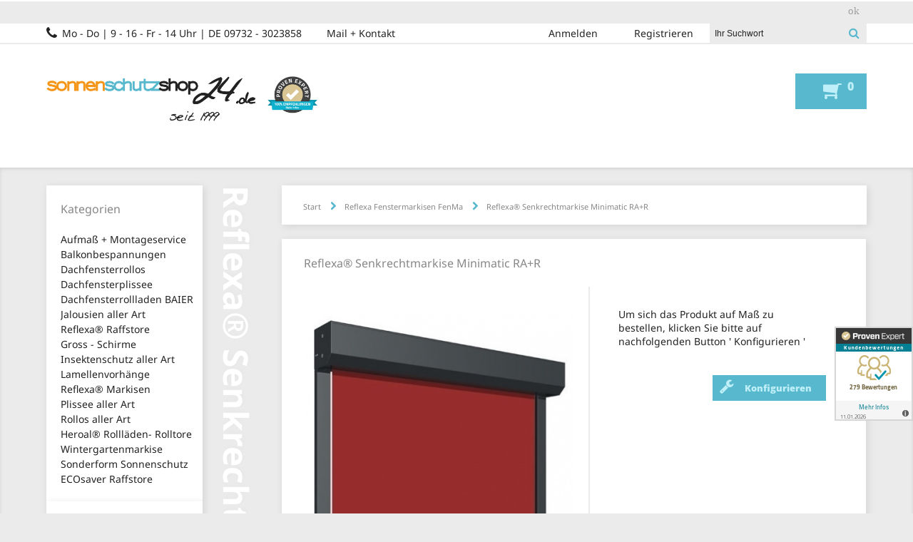

--- FILE ---
content_type: text/html; charset=UTF-8
request_url: https://sonnenschutzshop24.de/269-reflexa-senkrechtmarkise-minimatic-ra.html
body_size: 7150
content:

<!DOCTYPE HTML>
<!--[if lt IE 7]> <html class="no-js lt-ie9 lt-ie8 lt-ie7 " lang="de"><![endif]-->
<!--[if IE 7]><html class="no-js lt-ie9 lt-ie8 ie7" lang="de"><![endif]-->
<!--[if IE 8]><html class="no-js lt-ie9 ie8" lang="de"><![endif]-->
<!--[if gt IE 8]> <html class="no-js ie9" lang="de"><![endif]-->
<html lang="de">
	<head>
		<meta charset="utf-8" />
		<title>Reflexa® Senkrechtmarkise Minimatic RA+R - Sonnenschutzshop24</title>
		<meta name="description" content="Senkrechtmarkisen Typ Minimatic R / RA auf Maß bestellen. Serienmäßig mit Motorantrieb. Kurbelantrieb möglich. Bis 4 m Breite x 3 m Höhe. NICHT MEHR LIEFERBAR" />
		<meta name="keywords" content="" />
		<meta name="viewport" content="width=device-width, minimum-scale=0.25, maximum-scale=3, initial-scale=1.0" />
        <meta http-equiv="X-UA-Compatible" content="IE=edge" />
		<meta name="apple-mobile-web-app-capable" content="yes" />
		<meta name="robots" content="index,follow" />		
		<meta name="generator" content="Revision by EAGLEMEDIA.de" />
		<meta name="Sonnenschutzshop24.de" content="author" />
		<meta name="Sonnenschutzshop24.de" content="publisher" />
		<meta name="Sonnenschutzshop24.de" content="copyright" />
		<meta name="google-site-verification" content="IDAap6ns48LTuf9FEbxfEI4SLlbh_Ye5DSDuyanZIgE" />
			
		<link rel="icon" type="image/vnd.microsoft.icon" href="https://sonnenschutzshop24.de/images/icon/favicon.ico" />
		<link rel="shortcut icon" type="image/x-icon" href="https://sonnenschutzshop24.de/images/icon/favicon.ico" />		
		<link rel="apple-touch-icon" href="https://sonnenschutzshop24.de/images/icon/apple-touch-icon.png" />		
		<link rel="stylesheet" href="https://sonnenschutzshop24.de/css/global.css?c=3" type="text/css" media="all" />
		<link rel="stylesheet" href="https://sonnenschutzshop24.de/css/style.css" type="text/css" media="all" />
		<link rel="stylesheet" href="https://sonnenschutzshop24.de/css/plugin/flexslider/flexslider.css" type="text/css" media="all" />
		<link rel="stylesheet" href="https://sonnenschutzshop24.de/css/plugin/thickbox/thickbox.css" type="text/css" media="all" />
		<link rel="stylesheet" href="https://sonnenschutzshop24.de/starrater/css/rating.css" type="text/css" media="all" />
		<style>
		 		
			#page #center_column { width: 81% }			
		</style>	
	
		<script src="https://sonnenschutzshop24.de/js/jquery/core/jquery-3.5.1.min.js"></script>
		<script src="https://sonnenschutzshop24.de/js/jquery/plugin/jquery.cookie.min.js"></script>
		<script src="https://sonnenschutzshop24.de/js/global.js?c=5"></script>
		<script src="https://sonnenschutzshop24.de/js/jquery/plugin/jquery.flexslider-min.js"></script>				
		<script src="https://sonnenschutzshop24.de/starrater/js/behavior.js"></script>
		<script src="https://sonnenschutzshop24.de/starrater/js/rating.js"></script>		
		<!--<script src="https://www.google.com/recaptcha/api.js"></script>-->	
		<script>			
			var link_base = "https://sonnenschutzshop24.de/";
			var is_logged = 0;				
		</script>				
		<!--
			   ;;;;;;;;;;;;;                               ;;;;;;;;;;;;           
				;;;;;;;;;;;;;;;.                     ,;;;;;;;;;;;;;;;            
				 ;;;;;;;;;;;;;;;;;                 ;;;;;;;;;;;;;;;;;             
				  ;;;;;;;;;;;;;;;;;            .;;;;;;;;;;;;;;;;;               
							:;;;;;;;;         ;;;;;;;;:                         
								 ;;;;;      ,;;;;:                              
									;;;.   ;;;;                                 
									  ;;  ,;;                                   
									   ;; ;;                                    
										;;;                                     
										;;;    	
									 
		@revision  EAGLEMEDIA.de, 2018-03-29
		@modification  EAGLEMEDIA.de
		-->
	</head>

	<body id="product" class="farbe0">

<div id="page">

	<div class="cookie relative">
		<div class="container relative">
			<iframe name="cookie" src="https://sonnenschutzshop24.de/_html/cookie-law.htm" scrolling="no"></iframe>
			<p class="absolute"></p>
		</div>
	</div>

<div class="header">
<!-- -->
	<div class="header_first">
		   <div class="container">
		  <div>	    

			 <ul class="farbe relative" data-ul-id="id4">
				<li> 
			 
		     
				 
				  <form name="suche" action="https://sonnenschutzshop24.de/kategorie.php" method="post">
				  <div class="query_box">
					 <div>
						<div>
						   <div>
							  <input type="text" name="suche" value="Ihr Suchwort" onClick="this.form.suche.value=''" />
							  <input type="submit" id="query" name="query" />
						   </div>
						</div>
					 </div>
				  </div>
				  </form>
				  			 
				</li>
			 </ul>	
			 <ul class="farbe" data-ul-id="id5">
				<li>				   
				   <a class="navganzoben register" href="https://sonnenschutzshop24.de/kundenkonto-anlegen">Registrieren</a>
				</li>
			 </ul>
			 <ul class="farbe" data-ul-id="id5">
				<li>				   
										
					<a href="https://sonnenschutzshop24.de/anmelden" class="navganzoben logout">Anmelden</a>
								    
				</li>
			 </ul>
			 <ul class="farbe relative" data-ul-id="id6">
				<li class="phone">
				   <span class="navganzoben">					  		  
					   Mo - Do | 9 - 16 - Fr - 14 Uhr | DE 09732 - 3023858 
				   </span>		   
				</li>
			 </ul>      
			 <ul class="farbe" data-ul-id="id6">
				<li>				  
				   <a class="navganzoben contact" href="https://sonnenschutzshop24.de/support">Mail + Kontakt</a>				   
				</li>
			</ul>			
		  </div>
	   </div>
	
	   <div class="container">
		  <div>
	
		  </div>
	   </div>
	</div>
	
	<div class="header_second">
	   <div class="container">
		  <div class="logo">
			 <a href="https://sonnenschutzshop24.de/" onFocus="blur();"><img src=https://sonnenschutzshop24.de/images/logo.png alt="Sonnenschutzshop24"></a>
		  </div> 			 
		  <div class="relative">
			 <!--a href="index.php">Home</a-->		  
						
			 <a href="https://sonnenschutzshop24.de/mein-warenkorb" class="button_cart farbe2 relative" title="Warenkorb öffnen"> 
                    
    <span class="cart_products absolute"><b>0</b></span> 
    <span class="cart_total absolute" style="display:none"><b>0</b></span>
			     	 
			 
			 </a> 
		  </div>
	   </div>
	</div>
<!-- --> 
</div><!-- /.header -->
  
<div class="columns">
<!-- -->

	<div class="container">	

	

  
		<div id="left_column" class="farbe5">
		<!-- -->		   
			   <div class="box">

				  <h3 class="relative">Kategorien<i class="opener" onClick="mobileContent('#left_column .mobile_content');"></i></h3>			
				  <!--navigation-->
				  <div class="mobile_content">
		
					<div class="class_1">
						<a href="https://sonnenschutzshop24.de/369-aufmass-und-montageservice" class="navlinks">Aufmaß + Montageservice</a>
					</div>
		
					<div class="class_1">
						<a href="https://sonnenschutzshop24.de/209-balkonbespannungen" class="navlinks">Balkonbespannungen</a>
					</div>
		
					<div class="class_1">
						<a href="https://sonnenschutzshop24.de/210-dachfensterrollos" class="navlinks">Dachfensterrollos</a>
					</div>
		
					<div class="class_1">
						<a href="https://sonnenschutzshop24.de/465-dachfensterplissee" class="navlinks">Dachfensterplissee</a>
					</div>
		
					<div class="class_1">
						<a href="https://sonnenschutzshop24.de/477-dachfensterrollladen-baier" class="navlinks">Dachfensterrollladen BAIER</a>
					</div>
		
					<div class="class_1">
						<a href="https://sonnenschutzshop24.de/214-jalousien-aller-art" class="navlinks">Jalousien aller Art</a>
					</div>
		
					<div class="class_1">
						<a href="https://sonnenschutzshop24.de/455-reflexa-raffstore" class="navlinks">Reflexa® Raffstore</a>
					</div>
		
					<div class="class_1">
						<a href="https://sonnenschutzshop24.de/220-gross-schirme" class="navlinks">Gross - Schirme</a>
					</div>
		
					<div class="class_1">
						<a href="https://sonnenschutzshop24.de/221-insektenschutz-aller-art" class="navlinks">Insektenschutz aller Art</a>
					</div>
		
					<div class="class_1">
						<a href="https://sonnenschutzshop24.de/222-lamellenvorhaenge" class="navlinks">Lamellenvorhänge</a>
					</div>
		
					<div class="class_1">
						<a href="https://sonnenschutzshop24.de/225-reflexa-markisen" class="navlinks">Reflexa® Markisen</a>
					</div>
		
					<div class="class_1">
						<a href="https://sonnenschutzshop24.de/227-plissee-aller-art" class="navlinks">Plissee aller Art</a>
					</div>
		
					<div class="class_1">
						<a href="https://sonnenschutzshop24.de/231-rollos-aller-art" class="navlinks">Rollos aller Art</a>
					</div>
		
					<div class="class_1">
						<a href="https://sonnenschutzshop24.de/235-heroal-rolllaeden-rolltore" class="navlinks">Heroal® Rollläden- Rolltore</a>
					</div>
		
					<div class="class_1">
						<a href="https://sonnenschutzshop24.de/239-wintergartenmarkise" class="navlinks">Wintergartenmarkise</a>
					</div>
		
					<div class="class_1">
						<a href="https://sonnenschutzshop24.de/422-sonderform-sonnenschutz" class="navlinks">Sonderform Sonnenschutz</a>
					</div>
		
					<div class="class_1">
						<a href="https://sonnenschutzshop24.de/508-ecosaver-raffstore" class="navlinks">ECOsaver Raffstore</a>
					</div>
		
				</div>
			</div>
			<div class="box">
		
					<div class="class_1">
						<a href="https://sonnenschutzshop24.de/kundenkonto-anlegen" class="navlinks">Registrieren</a>
					</div>
		
					<div class="class_1">
						<a href="https://sonnenschutzshop24.de/mein-warenkorb" class="navlinks">Warenkorb</a>
					</div>
		
					<div class="class_1">
						<a href="https://sonnenschutzshop24.de/support" class="navlinks">Kontakt</a>
					</div>
		
					<div class="class_1">
						<a href="https://sonnenschutzshop24.de/temp/11-shop-anleitung" class="navlinks">Anleitung zum Shop</a>
					</div>
		
					<div class="class_1">
						<a href="https://sonnenschutzshop24.de/temp/8-philosophie" class="navlinks">Philosophie</a>
					</div>
				 
			</div><!-- /,box -->		
	<!-- -->
	</div><!-- /#left_column -->	
	
	<div id="center_column" class="relative">
	<!-- -->
    <div id="breadcrumb" itemscope="" itemtype="http://schema.org/BreadcrumbList">
	    <ul class="box farbe7">
			<!-- Home -->
			<li class="relative" itemprop="itemListElement" itemscope="" itemtype="http://schema.org/ListItem">
			    <a href="https://sonnenschutzshop24.de/" itemprop="item" title=" Zur Startseite "><span itemprop="name">Start</span></a>
				<meta itemprop="position" content="1">
			</li>			

			<!-- Stufe 2 -->
			<li class="arrow relative" itemprop="itemListElement" itemscope="" itemtype="http://schema.org/ListItem">
			    <a href="https://sonnenschutzshop24.de/432-reflexa-fenstermarkisen-fenma" itemprop="item" title=" Reflexa Fenstermarkisen FenMa "><span itemprop="name">Reflexa Fenstermarkisen FenMa</span></a>
				<meta itemprop="position" content="3">
			</li>
			<!-- Produkt -->
			<li class="arrow relative" itemprop="itemListElement" itemscope="" itemtype="http://schema.org/ListItem">
			    <a href="#" itemprop="item" title=" Reflexa® Senkrechtmarkise Minimatic RA+R "><span itemprop="name">Reflexa® Senkrechtmarkise Minimatic RA+R</span></a>
				<meta itemprop="position" content="6">
			</li>
	    </ul>
	</div>

<script>
<!-- -->
function FensterOeffnen () {

	// alert(Adresse);
	Fenster1 = window.open("popup_delivery.php", "", "width=300,height=400,left=100,top=200");
	Fenster1.focus();
}

function nix()
{}
<!--/ -->
</script>

<h1>Reflexa® Senkrechtmarkise ...</h1>
<div><!-- product -->

	<form name="artikel" action="produkt_konfiguration.php" method="post">

		<table class="farbe4 box" style="border:solid 1px #fff;">
			<tr>
				<td colspan="2" class="farbe7" valign="center">
					<p class="h3">Reflexa® Senkrechtmarkise Minimatic RA+R</p>
				</td>
			</tr>
			<tr>
				<td valign="top">
					<table>
						<tr>
							<td align="left" valign="top" class="image_block">

							<center>
								<p>
									<br /><br />
									<img src="produktbilder/mittel/269_1_senkrechtmarkise_reflexa.jpg" width="300" alt="Reflexa® Senkrechtmarkise Minimatic RA+R" title="Reflexa® Senkrechtmarkise Minimatic RA+R" style="border:none;">
									<br />
            
									<br />
								</p>
								<p class="buttons_block relative pics">
									<a rel="nofollow" class="thickbox" href="https://sonnenschutzshop24.de/popup_pics.php?id=269&KeepThis=true&TB_iframe=true&height=650&width=600&modal=true"><b>Weitere Abb.</b></a>
									<br />

								</p>
							</center>
						</td>
						<td valign="top" style="padding:10px; width:50%">
							<table>

						<tr>
							<td valign="top" align="left" colspan="2">
								<table>
									<tr>
										<td>

											<p>
												<br />
												Um sich das Produkt auf Maß zu bestellen, klicken Sie bitte auf nachfolgenden Button ' Konfigurieren '
												<br />
												<input type="hidden" name="variante_id275" size=2 value="1">&nbsp;&nbsp;&nbsp;<input type=hidden name=abschicken value=1>
												<br />
											</p>
   
										</td>
									</tr>
								</table>
							</td>
						</tr>
						<tr>
							<td align=right valign=bottom width=100%>&nbsp;&nbsp;&nbsp;</td>
							<td width=1 align=right>&nbsp;
		<p class="buttons_block relative config">
			<input type="hidden" name="varianten_id" value="275">
			<input type="hidden" name="abschicken" value="1">
			<!--
			<input type="image" src="https://sonnenschutzshop24.de/images/button_konfigurieren.jpg" style="cursor:pointer;" onclick="this.form.artikel.submit();">
			-->
			
			<a rel="nofollow" href="https://sonnenschutzshop24.de/konfigurieren/275-produkt-variante" title="Produkt nach Wunsch konfigurieren..."><b>Konfigurieren</b></a>
		</p></td>		
						</tr>
						<tr>
							<td>&nbsp;</td>
						</tr>				
					</table>
				</td>
			</tr>
		

					<tr>
						<td colspan="2" style="padding:20px;" bgcolor="">
                            <div>
                                                                
                                    <b>Beschreibung:
                                    </b><br /><br />
                                    <h2>Senkrechtmarkisen Reflexa® Minimatic als unauffälliger und funktioneller Sonnenschutz für senkrechte Fassaden und für große Fensterformen. Konfigurieren und kaufen Sie online einfach im Shop die günstige Senkrechtmarkise.</h2><p>&nbsp;</p><p>Sie garantieren nicht nur optimalen Sicht- und Sonnenschutz, sondern setzen auch tolle Farbakzente an der Fassade. Die gesamte Fensterfläche wird bei eingefahrenem Behang frei und so kann auch bei schlechtem und trüben Wetter das Tageslicht komplett und somit uneingeschränkt genutzt werden. Die ausgefahrene Senkrechtmarkise erlaubt je nach Stoffauswahl einen wunderbaren Sichtkontakt nach draußen. Im Innenraum erzeugen Sie schöne Lichteffekte und eine angenehme Wohlfühlatmosphäre.&nbsp;</p><p>&nbsp;</p><h3><strong>Hier die technischen Eckpunkte der Fenstermarkise MINIMATIC R und RA:</strong>&nbsp;</h3><p>&nbsp;</p><p>- als MINIMATIC R mit Eckkasten und MINIMATIC RA mit Halbrundkasten bestellbar&nbsp;</p><p>- Kasten- und Schienen in RAL 7016 anthratzit, RAL 9006 silber, RAL 9016 weiss, RAL 9010 reinweiss, RAL 8019 braun, Ton 8077 dunkelbraun und DB 703 bestellbar, jede andere RAL Farbe ohne Mehrpreis</p><p>- mit Schienen- und Seilführung baubar (Typ R, 125 er Kasten)&nbsp;</p><p>- Typ R, Kastenhöhen 10,5 cm bis 240 cm Höhe bei Kurbelantrieb, bis 160 cm Höhe mit Motorantrieb, darüber mit 12,5 cm Kasten mit beiden Antriebsarten&nbsp;</p><p>- Typ RA, immer mit Kastenhöhe 13,7 cm Kasten&nbsp;</p><p>- minimale Baubreite 40 cm bei Kurbel, 70 cm bei Motorantrieb&nbsp;</p><p>- durch die Führungsschienen bei der R und RA kann hier auch zwischen die Laibung montiert werden, ohne den Kasten zu befestigen (Kasten sitzt wie beim Rollladen auf den Schienen mittels Kastenzapfen)&nbsp;</p><p>- Schienenbohrungen bei Laibungsmontage durch die Führung (ansonsten durch die Hohlkammer)&nbsp;</p><p>- Schienenmaß = 45 mm breit und 22 mm tief&nbsp;</p><p>- Stoffe aus Gesamtkollektion wählbar&nbsp;</p><p>- Der Stoff fährt nicht in die Laufschienen ein. Es bleibt je Seite ein Lichtspalt von 20 mm.&nbsp;</p><p>&nbsp;</p><p><img src="produktbilder/269_2_senkrechtmarkise_reflexa_komplett.jpg" style='border:none;' width=690 align=left>&nbsp;</p><p><img src="produktbilder/269_4_senkrechtmarkise_reflexa_kasten.jpg" style='border:none;' width=849 align=left></p><p>&nbsp;</p><h4><br><strong>Bei Motorantrieb können die Kabelabgänge frei gewählt werden.</strong>&nbsp;</h4><p>&nbsp;</p><p><img src="produktbilder/269_3_senkrechtmarkise_reflexa_montage.jpg" style='border:none;' width=532 align=left></p><p><br><strong>Aufmaßanleitung / Empfehlung</strong>&nbsp;</p><p>&nbsp;</p><p>Bei Laibungsmontage (zwischen Balken)&nbsp;</p><p>&nbsp;</p><p>- engstes Breitenmaß zwischen den Balken minus 3 - 5 mm = Bestellbreite&nbsp;</p><p>- engstes Höhenmaß minus 3 - 5 mm = Bestellhöhe&nbsp;</p><p>&nbsp;</p><p>&nbsp;</p><h4>Bei Kurbelantrieb bitte 10 mm Kurbel Überstand beachten.</h4><p>&nbsp;</p><p>&nbsp;</p><p><img src="produktbilder/bild5_269.jpg" style='border:none;' width=150 align=left></p><p>&nbsp;</p><p>&nbsp;</p><p>Montage Vor oder Hinter die Laibung.&nbsp;</p><p>&nbsp;</p><p>- lichtes Maße plus Schienenüberstände in der Breite und plus Kastenhöhe in der Höhe&nbsp;</p><p>&nbsp;</p><p>Fenstermarkisen sind senkrechte Markisen, die als Hitzeschutz oder Sonnenschutz an grossen Fensterelementen vorgesehen sind. Fassadenmarkise von Reflexa können mit Schienenführung oder Seilführung ausgestattet werden.</p><p>&nbsp;</p>
                                    <br /><br />
                                    <b>Lieferzeit</b>: ca. 3 Wochen
                                    <br /><br />
                                    
                                </div>
							</td>
						</tr>
						<tr>
							<td colspan="2" style="padding:20px;" bgcolor="" >
								<p>
									<b>Dateien:</b>
									<br />
									<a href="dateien/Montageanleitung RA+R.pdf" target="_blank">Montageanleitung (bitte anklicken)</a>
									<br /><br />
								</p>
							</td>
						</tr>
						<tr>
							<td colspan="2" style="padding:20px;" bgcolor="E4E7F2">
								<p>
									<b>Auslandslieferkosten:</b>
									<br />
									Siehe <a rel="nofolow" class="thickbox link_content" href="https://sonnenschutzshop24.de/popup_versandkosten.php?pid=269&KeepThis=true&TB_iframe=true&height=400&width=500" style="text-decoration:underline;">hier</a>.
								
									<br /><br />
								</p>
							</td>
						</tr>
			<!-- Warenkorb -->
						<tr>
							<td colspan="2" bgcolor="#fff">
								<p class="buttons_block2 relative back">									
									<a href="javascript:history.go(-1)" class="link_content">Zurück</a>	
									<br /><br />								
								</p>
							</td>
						</tr>
					</table>
				</td>
			</tr>
		</table>
	
	</form>
	
</div><!-- /product -->


	<!-- -->
	</div><!-- /#center_column -->


        </div><!-- /.container -->
		
<!-- -->
</div><!-- /.columns -->

	<div class="footer relative">
	<!-- -->

        <center>
			<div class="container first farbe7">
				<!-- Inhalt von TOP via Javascript  -->
			</div>
        </center>
		<center>
			<div class="container">
				<div id="block_rating_footer">
					<div class="logo">
						<a href="https://www.provenexpert.com/de-de/sonnenschutzshop24-ltd-co-kg/" onFocus="blur();"><img src=https://sonnenschutzshop24.de/images/logo.png alt="Sonnenschutzshop24"></a>
					</div>


				</div>
				<div id="block_link">
					<div><a href="https://sonnenschutzshop24.de/support" class="navoben">Kontakt</a></div>
					<div><a href="https://sonnenschutzshop24.de/temp/8-informationen" class="navoben">Informationen</a></div>
					<div><a href="https://sonnenschutzshop24.de/temp/1212-sicher-bestellen" class="navoben">Datenschutzerklärung</a></div>
					<div><a href="https://sonnenschutzshop24.de/temp/9-agb" class="navoben">AGB</a></div>
					<div><a href="https://sonnenschutzshop24.de/temp/1266-widerrufsrecht" class="navoben">Widerrufsrecht</a></div>
					<div><a href="https://sonnenschutzshop24.de/temp/760-lieferzeiten-der-produkte" class="navoben">Lieferzeiten</a></div>
					<div><a href="https://sonnenschutzshop24.de/temp/845-kundenmeinungen" class="navoben">Kundenmeinungen</a></div>
					<div><a href="https://sonnenschutzshop24.de/temp/10-impressum" class="navoben">Impressum</a></div>
				</div>
				<div id="block_search" class="relative">

	     
				 
				  <form name="suche" action="https://sonnenschutzshop24.de/kategorie.php" method="post">
				  <div class="query_box">
					 <div>
						<div>
						   <div>
							  <input type="text" name="suche" value="Ihr Suchwort" onClick="this.form.suche.value=''" />
							  <input type="submit" id="query" name="query" />
						   </div>
						</div>
					 </div>
				  </div>
				  </form>
				  <?php/** * @revision  EAGLEMEDIA.de, 2018-03-29 * @modification  EAGLEMEDIA.de */?>	     				 				  <div class="social">					 					 <p class="icons twitter"><a href="https://twitter.com/rolltorshop24" target="_blank"></a></p>					 <p class="icons pinterest"><a href="https://www.pinterest.de/post8325/" target="_blank"></a></p>					 <p class="icons facebook"><a href="https://www.facebook.com/Sonnenschutzshop24-700874743636430/" target="_blank"></a></p>				  </div>				  
				</div>
				<div id="partners">
					<p>
						<img src="https://sonnenschutzshop24.de/images/partners.png" />					
					</p>
				</div>
			</div>
        </center>
		
        <center>
			<div class="container">© 1999 - 2026 by Sonnenschutzshop24.de - Software revision by
				<a href="https://eaglemedia.de/" target="_blank" class="link_content">EAGLEMEDIA.de</a>
			</div>
        </center>
		
	<!-- -->
	</div><!-- /.footer -->

        </div><!-- /page -->       

        <script src="https://sonnenschutzshop24.de/js/jquery/plugin/thickbox.min.js"></script>
        <!-- Google Analytics -->
		   <!-- Nope ! -->
        <!-- // Google Analytics -->

    <!-- ProvenExpert BEGINN-->
        <!-- Revision EAGLE CODERS 2020-02-07              
             API Ausgabe: 
             Es wurde MischContent gesplittet und innehalb des HTML Scripts neu positioniert.                         
        -->
        <script src="https://www.provenexpert.com/badge/toprecommend.js?id=1NUAjymA0xGBj8JBjRwA4tmAj82o58zZ&w=110&key=ydctppfk" async></script>

        <!-- from cache (2372/3600) --><div class="pe_rating_block"><a id="pe_rating" title="Kundenbewertungen &amp; Erfahrungen zu Sonnenschutzshop24 Ltd&period; &amp; Co&period; KG. Mehr Infos anzeigen." target="_blank" href="https://www.provenexpert.com/sonnenschutzshop24-ltd-co-kg/" class="pe_g pe_l"> <span id="pe_name"> <span>Sonnenschutzshop24 Ltd&period; &amp; Co&period; KG</span> </span> <span> <span id="pe_stars"> <span class="pe_star_container1"> <svg width="24" height="24" viewBox="0 0 24 24" fill="none" xmlns="http://www.w3.org/2000/svg" aria-hidden="true"> <path d="M14.4639 9.21094L14.5811 9.44824L14.8438 9.48438L20.4023 10.25L16.3672 14.0869L16.1719 14.2725L16.2197 14.5381L17.1973 19.9883L12.2324 17.3809L12 17.2588L11.7676 17.3809L6.80176 19.9883L7.78027 14.5381L7.82812 14.2725L7.63281 14.0869L3.59668 10.25L9.15625 9.48438L9.41895 9.44824L9.53613 9.21094L12 4.22266L14.4639 9.21094Z" fill="#AB9044" stroke="#AB9044"/> </svg> </span> <span class="pe_star_container2"> <svg width="24" height="24" viewBox="0 0 24 24" fill="none" xmlns="http://www.w3.org/2000/svg" aria-hidden="true"> <path d="M14.4639 9.21094L14.5811 9.44824L14.8438 9.48438L20.4023 10.25L16.3672 14.0869L16.1719 14.2725L16.2197 14.5381L17.1973 19.9883L12.2324 17.3809L12 17.2588L11.7676 17.3809L6.80176 19.9883L7.78027 14.5381L7.82812 14.2725L7.63281 14.0869L3.59668 10.25L9.15625 9.48438L9.41895 9.44824L9.53613 9.21094L12 4.22266L14.4639 9.21094Z" fill="#AB9044" stroke="#AB9044"/> </svg> </span> <span class="pe_star_container3"> <svg width="24" height="24" viewBox="0 0 24 24" fill="none" xmlns="http://www.w3.org/2000/svg" aria-hidden="true"> <path d="M14.4639 9.21094L14.5811 9.44824L14.8438 9.48438L20.4023 10.25L16.3672 14.0869L16.1719 14.2725L16.2197 14.5381L17.1973 19.9883L12.2324 17.3809L12 17.2588L11.7676 17.3809L6.80176 19.9883L7.78027 14.5381L7.82812 14.2725L7.63281 14.0869L3.59668 10.25L9.15625 9.48438L9.41895 9.44824L9.53613 9.21094L12 4.22266L14.4639 9.21094Z" fill="#AB9044" stroke="#AB9044"/> </svg> </span> <span class="pe_star_container4"> <svg width="24" height="24" viewBox="0 0 24 24" fill="none" xmlns="http://www.w3.org/2000/svg" aria-hidden="true"> <path d="M14.4639 9.21094L14.5811 9.44824L14.8438 9.48438L20.4023 10.25L16.3672 14.0869L16.1719 14.2725L16.2197 14.5381L17.1973 19.9883L12.2324 17.3809L12 17.2588L11.7676 17.3809L6.80176 19.9883L7.78027 14.5381L7.82812 14.2725L7.63281 14.0869L3.59668 10.25L9.15625 9.48438L9.41895 9.44824L9.53613 9.21094L12 4.22266L14.4639 9.21094Z" fill="#AB9044" stroke="#AB9044"/> </svg> </span> <span class="pe_star_container5"> <svg width="24" height="24" viewBox="0 0 24 24" fill="none" xmlns="http://www.w3.org/2000/svg" aria-hidden="true"> <path d="M14.4639 9.21094L14.5811 9.44824L14.8438 9.48438L20.4023 10.25L16.3672 14.0869L16.1719 14.2725L16.2197 14.5381L17.1973 19.9883L12.2324 17.3809L12 17.2588L11.7676 17.3809L6.80176 19.9883L7.78027 14.5381L7.82812 14.2725L7.63281 14.0869L3.59668 10.25L9.15625 9.48438L9.41895 9.44824L9.53613 9.21094L12 4.22266L14.4639 9.21094Z" fill="#AB9044" stroke="#AB9044"/> </svg> </span> </span> <span class="pe_u" style="color:#726542 !important;"> <span>279</span> Bewertungen auf ProvenExpert.com </span> </span> </a> <script type="application/ld+json">{ "@context": "https://schema.org/", "@type": "Product", "name": "Sonnenschutzshop24 Ltd. & Co. KG", "description": "Markisen, Rolltore, Jalousien, Raffstore, Insektenschutz, Plissee, Onlineshop", "image": "https://images.provenexpert.com/9f/c6/91c8568fc889d2371ddf13106cbb/sonnenschutzshop24-ltd-co-kg_full_1548686516.jpg", "aggregateRating": { "@type": "AggregateRating", "reviewCount": 279, "ratingValue": 4.84, "bestRating": 5, "worstRating": 1 } }</script></div>
        <script>
            var css_pe  = '';
                css_pe += '<style>';      
                css_pe += 'body {-ms-overflow-style: scrollbar;}';
                css_pe += '@media(max-width:991px){';
                css_pe += '  .ProvenExpert_widget_container {display:none;}';
                css_pe += '  #pe_badge_ydctppfk {display:none !important;}';                
                css_pe += '}';
                css_pe += '.pe_rating_block {text-align:center;padding:7px 0}';
                css_pe += '#pe_name {display:none}';
                css_pe += '</style>';
            
            var css_pe_api = '<style>#pe_rating{display:inline-block;font-size:16px;text-align:center;color:#726542;border:none;text-decoration:none;outline:none;font-size-adjust:.5}#pe_rating,#pe_rating *{box-sizing:border-box}#pe_rating #pe_additional_info{overflow:hidden;height:20px;margin:-20px;line-height:200px;padding-top:20px}#pe_rating.pe_g #pe_name{overflow:hidden;position:absolute;height:10px;line-height:50px;padding-top:50px}#pe_rating.pe_g #pe_name img{display:block}#pe_rating.pe_g .pe_u{display:block;margin:0 0 .3em;font-size:.8em;line-height:1.2em;color:#726542}#pe_rating.pe_g.pe_l>span>span{margin-left:.1em;margin-right:.1em}#pe_rating.pe_g.pe_l>span>span.pe_u{vertical-align:.6em}#pe_rating.pe_t.pe_b>span>span:first-of-type{display:inline}#pe_rating.pe_t #pe_name,#pe_rating.pe_t>span>span{font-size:.8em;line-height:1.2em}#pe_rating.pe_t>span>span{display:block}#pe_rating.pe_l>span>.pe_u,#pe_rating.pe_l>span>span{display:inline-block}#pe_rating>span>.pe_u{text-decoration:underline}#pe_rating>span>.pe_u:hover{text-decoration:none}#pe_stars{display:inline-block;position:relative;overflow:visible;width:100px;height:1.6rem;margin:0!important;line-height:1em;font-size:18px;text-align:left}#pe_stars .pe_star_container1{left:0;height:24px;width:24px}#pe_stars .pe_star_container2{left:20px;height:24px;width:24px}#pe_stars .pe_star_container3{left:40px;height:24px;width:24px}#pe_stars .pe_star_container4{left:60px;height:24px;width:24px}#pe_stars .pe_star_container5{left:80px;height:24px;width:24px}#pe_stars #pe_filled_stars_container{display:-webkit-box;display:-ms-flexbox;display:flex}#pe_stars #pe_filled_stars_container svg{max-width:unset}#pe_stars>span{display:block;position:absolute;overflow:hidden;top:.1rem;left:0;padding-top:0}#pe_stars>span>span{padding-top:0}</style>';
        
            $(document).ready(
                function(){
                    $('head').append(css_pe + css_pe_api);
                }
            );
        </script>

        <!--    -ProvenExpert Bewertungssiegel -->
        <a class="ProvenExpert_widget_container" href="https://www.provenexpert.com/sonnenschutzshop24-ltd-co-kg/?utm_source=Widget&amp;utm_medium=Widget&amp;utm_campaign=Widget" title="Kundenbewertung zu Sonnenschutzshop24 Ltd. & Co. KG. Mehr Infos anzeigen." target="_blank" style="text-decoration:none;z-index:9999;position:fixed;float:left;line-height:0;right:0;bottom:130px;"><img src="https://images.provenexpert.com/9f/c6/91c8568fc889d2371ddf13106cbb/widget_portrait_110_de_0.png" alt="Bewertungen zu Sonnenschutzshop24 Ltd. & Co. KG" width="110" height="132" style="border:0" /></a>
        <!--    -ProvenExpert Badge -->        
        <a id="pe_badge_ydctppfk" style="z-index:9999;position:fixed;float:left;line-height:0;right:0px;bottom:20px;" target="_blank" rel="noopener"></a>
    <!-- ProvenExpert ENDE -->

    </body>
</html>




--- FILE ---
content_type: text/css
request_url: https://sonnenschutzshop24.de/css/global.css?c=3
body_size: 7728
content:
/**
   ;;;;;;;;;;;;;                               ;;;;;;;;;;;;           
	;;;;;;;;;;;;;;;.                     ,;;;;;;;;;;;;;;;            
	 ;;;;;;;;;;;;;;;;;                 ;;;;;;;;;;;;;;;;;             
	   ;;;;;;;;;;;;;;;;;            .;;;;;;;;;;;;;;;;;               
				 :;;;;;;;;         ;;;;;;;;:                         
					  ;;;;;      ,;;;;:                              
						 ;;;.   ;;;;                                 
						   ;;  ,;;                                   
							;; ;;                                    
							 ;;;                                     
							 ;;;  
							 
 * Global static
 *
 * @revision  EAGLEMEDIA.de, 2018-03-29
 * @modification  EAGLEMEDIA.de
 */
@font-face {
    font-family: 'Noto Sans';
    font-style: normal;
    font-weight: 400;
    src: url(../fonts/fontNotoSans/o-0IIpQlx3QUlC5A4PNr5TRG.woff2) format('woff2'),
         url(../fonts/fontNotoSans/o-0IIpQlx3QUlC5A4PNr5TRG.woff) format('woff'),
         url(../fonts/fontNotoSans/o-0IIpQlx3QUlC5A4PNr5TRG.svg) format('svg');
}
@font-face {
    font-family: 'Noto Sans';
    font-style: normal;
    font-weight: 700;
    src: url(../fonts/fontNotoSans/o-0NIpQlx3QUlC5A4PNjXhFVZNyH.woff2) format('woff2'),
         url(../fonts/fontNotoSans/o-0NIpQlx3QUlC5A4PNjXhFVZNyH.woff) format('woff'),
         url(../fonts/fontNotoSans/o-0NIpQlx3QUlC5A4PNjXhFVZNyH.svg) format('svg');
}
@font-face {
    font-family: 'Noto Sans';
    font-style: normal;
    font-weight: 900;
    src: url(../fonts/fontNotoSans/o-0NIpQlx3QUlC5A4PNjZhNVZNyH.woff2) format('woff2'),
         url(../fonts/fontNotoSans/o-0NIpQlx3QUlC5A4PNjZhNVZNyH.woff) format('woff'),
         url(../fonts/fontNotoSans/o-0NIpQlx3QUlC5A4PNjZhNVZNyH.svg) format('svg');
} 
@font-face {
    font-family: 'Open Sans';
    font-style: normal;
    font-weight: 800;
    font-stretch: normal;
    src: url(../fonts/fontOpenSans/memSYaGs126MiZpBA-UvWbX2vVnXBbObj2OVZyOOSr4dVJWUgshZ1x4gaVQ.woff2) format('woff2'),
         url(../fonts/fontOpenSans/memSYaGs126MiZpBA-UvWbX2vVnXBbObj2OVZyOOSr4dVJWUgshZ1x4gaVQ.woff) format('woff'),
         url(../fonts/fontOpenSans/memSYaGs126MiZpBA-UvWbX2vVnXBbObj2OVZyOOSr4dVJWUgshZ1x4gaVQ.svg#OpenSans) format('svg');
}
@font-face {
    font-family: "FontAwesome";  
    font-style: normal;
    font-weight: normal;
    src: url(../fonts/fontAwesome/fontawesome-webfont.eot),
         url(../fonts/fontAwesome/fontawesome-webfont.eot?#iefix) format('embedded-opentype'), 
         url(../fonts/fontAwesome/fontawesome-webfont.woff) format('woff'), 
         url(../fonts/fontAwesome/fontawesome-webfont.svg#FontAwesome) format('svg');
} 
 
* { padding: 0; margin: 0; }
.relative { position: relative }
.absolute { position: absolute }
.hidden { display: none; visibility: hidden }
.center { text-align: center }
#page { width: 100%; overflow: hidden } 

h1, .h1 { font-size: 27px; font-weight: bold }
h2, .h2 { font-size: 17px; font-weight: bold }
h3, .h3 { font-size: 16px; font-weight: 400; }

.icons { display: inline-block;
overflow: hidden;}
.icons a:before { 
	font-family: "FontAwesome", Verdana;    
	font-size: 23px;      
	padding-right: 12px;	
	display: inline-block;
	color: grey;
	font-style: italic }
.facebook a:before { content: '\f09a' }
.twitter a:before { content: '\f099'; font-size: 27px; }
.google a:before { content: '\f0d5'; font-size: 23px; }
.pinterest a:before { content: '\f0d2'; font-size: 25px; }

iframe { border: none; width: 100%; height: 50px }

b { font-family: "Open Sans"; font-weight: 800 }
[style^="color:#ee0000"] { color: #4FB6CA/*#E14257*/!important }
#configuration [style^="color:#ee0000"] { color: #00B233!important }


div.cookie { border-top: 2px solid #fff; color:#9f9f9f; cursor: pointer }
div.cookie iframe[name="cookie"] { height: 27px }
div.cookie p { top: 0; right: 0; cursor: pointer }
div.cookie p:before { 
	color: #9f9f9f;
	content: "ok";
	display: block;
	font: 15px/27px "Verdana";
	padding-right: 10px;
	text-align: right;
}


.query_box { width: 206px }
.query_box [type=text] { width: 100% }
.query_box [type=submit] { position: absolute; right: 0; top: 0; opacity: 0; cursor: pointer }
.query_box:before {
      font-family: "FontAwesome", Verdana;
      content: "\f002";
      font-size: 16px;      
      color: #58b8cd;      
      padding-right: 7px;
      position: absolute;
      right: 3px;
      top: 5px }

#product h1, #register h1, #login h1, #password h1, 
  #cart h1, #configuration h1, #bericht h1, #login-check h1,
   #order h1, #login-area h1 {
    transform: rotate(90deg);
    transform-origin: 0 0;
	position: absolute;
	width: 760px;
	left: 80px;
	top: 0;
	color: #fff;
	font-size: 3.5em;
	text-shadow: -2px -2px 9px rgba(0, 0, 0, .020); }
	#bericht h1, #bericht,
	 #login-area h1, #login-area { color: #878787 }
	#login-check h1 { color: #d47fc4 }
	
.container { max-width: 1150px; width: 100%; margin: 0 auto }
.prod-image-cart { width: 55px; max-width: 55px }

#left_column { width: 19%; float: left; margin-bottom: 25px }
#left_column h3 { padding: 22px 20px; color: #878787 }
#left_column > .box:nth-child(2) { padding-top: 15px; background: #fff; }
#left_column > .box { padding-bottom: 20px }	
#left_column .class_1 {padding-left:20px; height:21px }
#left_column .class_2 {padding-left:28px; height:21px; font-size: 95% } 
#left_column .class_3 {padding-left:35px; height:21px; font-size: 95% } 
#left_column .class_4 {padding-left:45px; height:21px; font-size: 95% } 
	.class_1 ~ .class_2 { padding-top: 10px; }
	.class_2 ~ .class_2 { padding-top: 0; }


#left_column a.navlinks { display: block; width: 95%; overflow: hidden; white-space: nowrap; text-overflow: ellipsis }
	 


.header, .footer { float: left; width: 100%; background: #fff }		
  .header_first { height: 27px; border-bottom: 2px solid #ebebeb }
  .header_first input { float:right; margin:0; padding: 7px }
  .header_first a,
   .header_first span { line-height: 27px }
  .header_first .phone { padding: 0 35px 0 22px }
  .header_first .phone:before { 
      font-family: "FontAwesome", Verdana;
      content: "\f095";
	  font-size: 19px;
	  position: absolute;
	  top: 4px;
	  left: 0 }
	    
  .header_second { height: 173px; }
  /*
      #index .header_second,
	    #category .header_second { height: 107px; }
  */	  
  
  .header_second .logo { width:380px; padding: 45px 0 0; float:left }
  /*
      #index .header_second .logo,
	    #category .header_second .logo { width:252px; }   
  */  
  .header_second .container > div:last-child { float:right; width: 100px; margin-top:3em }
  /*
      #index .header_second .container > div:last-child,
	   #category .header_second .container > div:last-child { margin-top:2em }
  */	   
  .header_second .button_cart:before,
   .header_second .button_customer:before {
		font-family: "FontAwesome", Verdana;		
		color: #Bfeff8      ;
		font-size: 28px;
		position: absolute;
		right: 35px;
		top: 10px;
		transform: scaleX(-1) }
  .header_second .button_cart:before {
      content: "\f07a"; }
  .header_second .button_customer:before {
      content: "\f007";
	  right: 39px }
  .header_second .button_cart,
   .header_second .button_customer { 
       display: inline-block;
	   height: 50px;
	   width: 100px;
	   float: left }
   
   
	.header_second .cart_products { 
		top: 5px; right: 12px; color: #Bfeff8      ; font-size: 16px;
		border-radius: 100%; padding: 2px 6px }
	.header_second .cart_total { 
		bottom: -36px; width: 100px; background: #222; color: #fafafa; 
		padding: 9px 0; text-align: center }
		
		
#center_column { width: 62%; float: left }
    #product #center_column > div,
	 #register #center_column > div,
	  #login #center_column > div,
	   #password #center_column > div,
	    #cart #center_column > div,
		 #configuration #center_column > div,
		  #bericht #center_column > div,
		   #login-check #center_column > div,
		    #order #center_column > div,
			 #login-area #center_column > div { padding-left: 12%; padding-right: 0 }

#center_column .card {
	margin-bottom: 25px}
#center_column .card .title{
	padding: 0 30px}

#center_column table { padding: 20px 15px 0 }
 #category #center_column > div { padding: 0 15px 0 }
    #center_column table:first-child,
	 #center_column form > table:first-child { padding-top: 0 }	 
	
	.ratingblock .bewerter { 
		z-index: 2;
		top: 0}
	.ratingblock .bewerter p { 
		display: inline-block;
		padding: 24px 15px 0 0;}
	.ratingblock .bewerter p:first-child { 
		display: inline-block;
		padding-right: 50px;
		margin-right: 20px;
		border-right: 2px solid #ebebeb	}
	 

	 
	#register #center_column table,
	 #login #center_column table { 
		padding: 0 22px 10px; }
		
	#cart #center_column .trash:before {
		font-family: "FontAwesome", Verdana;
		content: "\f00d";
		color: #dfdfdf;
		font-size: 25px;
		position: absolute;
		right: 0;
		top: -2px }
#center_column .next { margin-top: 20px; min-width: 105px }
#center_column .buttons_block.next input { 	
	outline: none;
	outline-style: hidden;
	width: 100%;
	cursor: pointer;
	position: absolute;
	top: 0;
	left: 0;
	background: rgba(0,0,0,.0);
    color: #bfeff8;
	font-family: Open Sans;
	font-size: 14px;
	font-weight: 800;
	margin-bottom: 0;
	padding: 9px 12px 9px 0 }
#center_column .buttons_block.next:before {
	font-family: "FontAwesome", Verdana;
	content: "\f054";
	font-size: 22px;
	position: relative;
	top: 0;
	left: 0;
	display: block;
	background: #58b8cd;
	padding: 9px 7px 7px 0; }
#center_column #table_c3 { padding: 0 15px 20px }
#center_column .h3 { padding: 22px 15px }




#bericht .bericht.bericht [class="thickbox"] {
    display: inline-block;
    width: 100%;;
	text-align: center }
#bericht .bericht.bericht [class="thickbox"] img {
    width: 22%;
    -webkit-filter: grayscale(100%); /* Safari 6.0 - 9.0 */
    filter: grayscale(100%); }

	
  
  
.footer { clear: left; float: left; width: 100%; }
.footer center { padding: 3.12rem 0; clear: both; float: left; width: 100%; }
.footer center:nth-child(1),
 .footer center:nth-child(2) { border-bottom: 2px solid #ebebeb }
.footer center:nth-child(2) .container > div { float:left }
.footer center:nth-child(2) .container > #block_rating_footer { width: 19% }
.footer center:nth-child(2) .container > #block_rating_footer > div { border-right: 2px solid #ebebeb }
.footer center:nth-child(2) .container > #block_link { width: 62% }
.footer center:nth-child(2) .container > #block_link > div { padding-left: 30px }
.footer center:nth-child(2) .container > #block_search { width: 19%; overflow: hidden }
.footer center:nth-child(2) .container > #block_search form { display: inline-block }
.footer center:nth-child(2) .container { text-align: left }
.footer #unit_long2id { float: none }
.footer .ratingblock > div { padding: 0 20px 20px }
.footer .container.first img { display: none }
.footer .logo { width:100% }
.footer .logo a { padding: 5px 20px 15px; display: block }
  
.columns { 
    box-shadow: inset 0 2px 5px 0 rgba(0, 0, 0, .110); 
	float: left;
	padding: 1.56rem 0;
	width: 100%; }
	/*
      #index .columns,
	    #category .columns { padding-top: 0; }
	 */
	
	
#index h3 { padding: 22px 20px; }
#index #center_column h3 { font-size: 15px }
#index .product_container { padding: 10px; font-size: 95%; }
#index .product_container a { display:inline-block; width:100%; }	
#index .product_container a img { 
    width: 90%; margin: 0 auto; display: block }	
#index_slide { 
    height: auto;
	margin-bottom: 1.56rem; }
#index_slide .flex-control-paging { display: none }
#index_slide.flexslider { border: 0 }
#index_slide .flex-direction-nav a::before { 
	color: rgba(235, 235, 235, .800); }
#index table .nganz { width: 50% }
#index table .ganz { width: 100% }
#index table .vteiler { width: 2.2% }

       .buttons_block { display: inline-block }
       .buttons_block img { display: none }
       .buttons_block a,
	    .buttons_block span { 
	padding: 9px 20px 9px 45px;
	width: auto;
    display: inline-block;
    background: #58b8cd;
    color: #Bfeff8      !important;#
	font-family: "Open Sans";
	font-weight: 800;
	cursor: pointer;
	font-size: 95% }
       .buttons_block:before {
	font-family: "FontAwesome", Verdana;
	color: #Bfeff8;
	font-size: 21px;
	position: absolute;
	left: 10px;
	top: 6px}
#configuration .buttons_block:before {   
    z-index: 5}
	.overview .buttons_block:before { color: #58B8CD; }

       #center_column .buttons_block:before {
	top: 5px }
#index #center_column .buttons_block:before {
	content: "\f06e" }
#category #center_column .details:before {
	content: "\f06e" }
#category #center_column .config:before {
	content: "\f0ad" }
#category .image_list { padding:5px 25px 0 0; display:inline-block }


#product #center_column .image_block { width: 53%; border-right: 2px solid #ebebeb }
#product #center_column .image_block center { padding-right: 20px }
#product #center_column input {
	opacity: .5 }
#product #center_column .config:before {
	content: "\f0ad" }
#product #center_column .pics:before {
	content: "\f03e" }
	
	
#right_column { width: 19%; float: left }
#right_column h3 { display: none }
#right_column h3 i:before,
 #left_column h3 i:before,
  .header_first i:before {
	font-family: "FontAwesome", Verdana;
	content: "\f067";
	font-size: 30px;
	font-style: normal;    
	color: #58b8cd;      
	padding-right: 7px;
	position: absolute;
	right: 10px;
	top: 17px;
	cursor: pointer; }	
   .header_first i:before { top: 71px; }
#right_column h3 i.minus:before,
 #left_column h3 i.minus:before,
  .header_first i.minus:before {
	content: "\f068" }
#right_column h3 i,
 #left_column h3 i,
  .header_first i { display: none }
#right_column .box { text-align: center }
#right_column .box > div { padding: 25px }
#right_column .buttons_block { text-align:right }
#right_column .buttons_block a { 
	padding: 9px 45px 9px 20px }
#right_column .buttons_block:before {
	content: "\f069";	
	left:auto;
	right: 10px; }
#right_column .teaser_right { text-align: center }
#right_column .teaser_right span { display: inline-block; max-width: 63% }
#index #right_column h3 { padding: 5px 10px; }
#index #right_column .box:first-child div h3 { padding-top: 0 }
#block_rating_right #unit_long2id {
    float: none;
    text-align: center; }
#block_rating_right  #unit_ul2id {
    display: inline-block }


table { 
	border-spacing: 0;
	display: table;
	text-indent: 0;
	width: 100% }
td, body { 
    text-decoration:none; font-family:Noto Sans, Arial; font-size:.85rem; }
td.h_space { height: 1.56rem }
input, select, textarea { 
    font-family: Arial; font-size: 12px; 
	border: none;
	color: #222; 	
	padding: 7px;
	margin-bottom:7px;
	background: #ebebeb }
td.hover:hover { background: #f8f8f8 }

img { width: 100%; height: auto }

#contact #center_column .h3,
 #login #center_column .h3 { padding-left: 0 }
#contact #center_column p.middle { width: 123px }		
#contact #center_column input, 
 #contact #center_column select, 
  #contact #center_column textarea,
	#login-area #center_column input, 
	 #login-area #center_column select, 
	  #login-area #center_column textarea,
		#admin #center_column input, 
		 #admin #center_column select, 
		  #admin #center_column textarea {
	background: #CBE4E8 /*#ddd*/ }	
#contact #center_column .buttons_block:before {
    content: "\f0e0";
	top: 7px;
	left: 14px }
#contact input, 
 #contact textarea { width: 100%!important }
#contact .farbe7,
 #contact .farbe5 { transition: all .3s ease; -webkit-transition: all .3s ease; background: rgba(255, 255, 255, .500) }
#contact #left_column a.navlinks:visited { color: #666 }	
	
	
	
#category #center_column .buttons_block {
    padding-bottom: 7px }

#category .catsub3 { width: 100% }
#category .catsub3 a { 
    display: block;	
	background: #58b8cd;
    color: #Bfeff8      ;
	font-size: 95%;
	padding: 10px 15px }
#category #center_column .listing .h3,
 #category #center_column .listing .h3 a { padding: 0 0 20px; font-size: 15px }
#category #center_column .covert h3 { padding: 22px 30px }
#category #center_column .covert div > p { display: inline-block; vertical-align: top }
#category #center_column .covert div > p span,
 #category #center_column .covert div p > a { display: inline-block; padding: 0 30px 25px }
#category #center_column .covert div p span span { padding: 15px 0 }
#category #center_column .covert div > p:first-child { width: 62.5% }
#category #center_column .covert div > p:last-child { width: 36.5%; text-align: right }
#category .pagination { padding: 17px 30px }
#category .pagination b { color: #222 }
	
	
	
	
#register #center_column .h3 { padding-left: 0 }	
#register #center_column .buttons_block:before,
 #login #center_column .buttons_block:before {
    content: "\f040";
	top: 7px;
	left: 14px }
#register #center_column input, 
 #register #center_column textarea {
	width: 382px }	
#register #center_column [name="ort"] { width: 314px }
#register #center_column [name="plz"] { width: 50px }
#register #center_column [name="nutzung"] { width: auto }
#register #center_column [type="checkbox"] {
	border: 1px solid #ebebeb;
	margin: 0;
	padding: 2px;
	vertical-align: middle }
	
	
#login #center_column .buttons_block input { width: 133px }
#login #center_column .buttons_block.login:before {
    content: "\f007";
	top: 7px;
	left: 14px }
	
	
#password #center_column .buttons_block:before {
    content: "\f007";
	top: 7px;
	left: 14px }



#logout #center_column .h3 { font-size: 15px; padding: 25px 15px  }	
#logout .buttons_block:before {
	content: "\f06e" }
#logout .product_container { font-size: 95% }
	
	
		

[data-ul-id="id4"] { float:right }
[data-ul-id="id5"] { float:right; width: 120px }
[data-ul-id="id6"] { float:left }

[data-li-id="id4"] { line-height:37px; padding: 0 20px; font-weight: 700 }


.warning { padding: 20px 22px; background: #f6f494 !important; margin-bottom:15px }
.error { padding: 20px 22px; background: #f593e3 !important; margin-bottom:15px; color:#fff }
.success { padding: 20px 22px; background: #93F5A5 !important; margin-bottom:15px; color:#fff }
.check {
    border:1px solid #ffffff; }	
.cat_second { width: 33.3333% }
.box { box-shadow: 2px 2px 11px 0 rgba(0, 0, 0, .102) }

li { list-style: none }


#configuration #center_column input,  
 #configuration #center_column textarea { width: 400px }
 #configuration #center_column select  { width: 414px } 
#configuration #center_column [name="abschicken"],
 #contact #center_column [name="abschicken"],
  #register #center_column [name="abschicken"],
   #login #center_column [name="abschicken"],
    #password #center_column [name="abschicken"],
	 #login-area #center_column [name="abschicken"],
	  /*#cart #center_column [name="bestellen"],
	   #order #center_column [name="bestellen"],	   
	    #order #center_column [name="abschicken"],*/
		 #order #center_column [name="gogogo"],
		  #login-area #center_column [name="eintragen"],
		   #order #center_column [name="aufgehts"],
		    #admin [name="upload"],
			 #admin [name^="file"],
			  #admin [name="eintragen"],
			   #TBpopup [name="abschicken"] { 
	padding: 10px 20px 10px 45px;
	width: auto;
    cursor: pointer;
    background: #58b8cd!important;
    color: #bfeff8;
	font-family: Open Sans;
	font-size: 14px;
	font-weight: 800 }
	#admin [name^="file"] { padding: 4px 20px; }

[type="submit"] { transition: all .4s ease; -webkit-transition: all .4s ease; }
#configuration #center_column [type="submit"]:hover { background: #4999ab!important }
	
#configuration #center_column #preisrech { margin-top: 15px }
#configuration #center_column .note { 
    padding: 0 3px 14px 3px;
	font-size: 10px;    
    color: #666 }
#configuration #center_column .buttons_block {	
	padding: 15px 58px 0 15px;
	text-align:right; 
	float:right }
#configuration #center_column .buttons_block:before {
	transform: scaleX(-1);
    content: "\f07a";
	left: 29px;
	top: 23px }	 
#configuration .headline { 
    line-height: 37px;
    padding: 0 8px;}
#configuration #center_column .h3 { 
	padding: 25px 80px }
#configuration #center_column .td_inner { 
	padding: 25px 65px }	
#configuration #center_column .td_inner .image_block {
    padding: 0 15px; display: inline-block; }
#configuration #center_column .td_inner .image_block > a {
    width: 33.3333%;
	display: block;
	float: left;
	margin: 0 20px 0 0;
	padding: 0 20px 0 0;
	border-right: 2px solid #ebebeb;
	min-height: 200px }
#configuration .infos img { opacity: 0; visibility: hidden }
#configuration .infos { position: relative; color: #e3e3e3; transition: all .4s ease; -webkit-transition: all .4s ease; }
#configuration .infos:link { color: #58b8cd }
#configuration .infos:hover { color: #4999ab }
#configuration .infos:before { 
      font-family: "FontAwesome", Verdana;
      content: "\f05a";
      font-size: 27px;      
      padding-right: 7px;
      position: absolute;
      right: -4px;
      top: -10px }
[href^="javascript:hilfe"]:hover {
      color: #58b8cd; }
/*.price { font-size: 17px; }*/


.bewertungen input,
 .bewertungen select,
  .bewertungen textarea { width: 100% }  

	
#order table td,
 #cart table td { padding-top: 10px; background-color: #fff }
#order table.detail td,
 #cart table.detail td { padding: 5px }
#order table img { width: auto }
#order .note { padding: 35px 0 }
#order #center_column table.steps { 
    padding-top: 20px; }
#order #center_column table.steps img { display: none }
#order #center_column table.steps span { color: #222; opacity: .333; font-weight: 700 }
#order #center_column table.steps span.hover { opacity: .65; }
#order #center_column table.steps span:before {
	content: '1';
	display: inline-block;
	text-align: center;
	margin-right: .35rem;
	font-size: 1.6rem;
	vertical-align: top;
	margin-top: -4px; }
#order #center_column table.steps span.step2:before { content: '2'; }
#order #center_column table.steps span.step3:before { content: '3'; }
#order #center_column table.steps span.step4:before { content: '4'; }
#order #center_column iframe,
 #TBpopup iframe{ height: auto }
#order #center_column .paypal-buttons > iframe { height: 100% }

/** pay buttons **/
#pay-button-container {
    white-space: nowrap;
    font-family: "Helvetica Neue", Helvetica, Arial, sans-serif;
    text-transform: none;
    font-weight: 500;
    text-align: center }
.pay-button,
 .pay-button input{ 
    margin-bottom: 17px; 
    border-radius: 4px!important;
    background: #fff;
    border: 1px solid #2C2E2F;
    color: #2C2E2F;
    height: 55px;
    min-height: 40px;
    max-height: 55px;  
    width: 100%!important;
    box-sizing: border-box;
    cursor: pointer;
    overflow: hidden;
    font-size: 18px;  }
.pay-button { position: relative }
.pay-button:hover { background: #f4f4f4 }
.pay-button input { position: absolute; top: 0; left: 0; opacity: 0} 
.pay-button-label-container {
    margin: 0 16px;
    height: 24px;
    max-height: 33px;
    min-height: 22px;   
    position: relative;
    top: 50%;
    transform: translateY(-50%);}
.pay-button-label-container span {
    float: right;
    font-size: 11px;
    font-style: italic;
    color: #7b8388;
    display: inline-block;
    width: 100% }
.paypal-logo {
    padding: 0;
    display: inline-block;
    background: none;
    border: none;
    width: auto;
    vertical-align: top;
    height: 100%; }

#login-check .h3 { padding-left: 0 }
#login-check .daten img,
 #login-check .adressen img,
  #login-check .zahlungsart img,
   #login-check .historie img { display: block; opacity: 0 }   
#login-check .daten:before,
 #login-check .adressen:before,
  #login-check .zahlungsart:before,
   #login-check .historie:before { top:0; left:0; font-size: 29px }
#login-check .daten:before { content: '\f016' }
#login-check .adressen:before { content: '\f015' }
#login-check .zahlungsart:before { content: '\f0d6' }
#login-check .historie:before { content: '\f07c' }

#login-area #center_column .buttons_block:before  { 
    content: "\f0c7";
	left: 15px;
	top: 7px }
	

/* discount request form mailer */
#order-request_slider {
    background: rgba(255,255,255,.933);
    top: 75px;
    right: 0;
    width: 88%;
    height: 95%;
    overflow: hidden;
    z-index: 10}

#order-request_slider h3 {
    color: #878787;
    padding: 25px 80px 0;
    background: #F0FDFF}

div.js-order_request_switch {
    background: rgba(255,255,255);
    width: 47px;
    height: 65px;
    border-radius: 0 0 333px/0 0 70px;
    right: -46px;
    top: 75px;
    cursor: pointer;
    box-shadow: 3px 3px 3px 0 rgba(0,0,0,.080);
    transition: background-color 1.1s ease;}
    div.js-order_request_switch.blue {
        background-color: #F0FDFF}

div.js-order_request_switch:after {
    content: "\f053";
    left: 10px;
    top: 20px;
    position: absolute;
    font-size: 24px;
    color: #58b8cd;     
    font: 700 22px FontAwesome; }   
    div.js-order_request_switch.blue:after {
        content: "\f054"; }

button.js-order_request_switch, fieldset.fs1 input[type="submit"] {
    padding: 10px 20px 10px 45px;
    width: auto;
    cursor: pointer;
    background: #58b8cd !important;
    color: #bfeff8;
    font-family: Open Sans;
    font-size: 14px;
    font-weight: 800;
    border: none;
    position: relative}
button.js-order_request_switch:before {               
    content: "-%";
    left: 10px;
    top: 7px;
    position: absolute;
    font-size: 21px;
    color: #Bfeff8 }

.cart_or { padding: 0 17px; font-style: normal }

fieldset.fs1 { 
    background-color: #F0FDFF; 
    padding: 25px 80px 0;
    margin-bottom: 25px;
    border: none}
fieldset.fs1 input, 
 fieldset.fs1 select, 
  fieldset.fs1 textarea {
    background: #CBE4E8; }
fieldset.fs1 input[type="submit"] {    
    outline: none;
    font-size: 15px;}
#configuration #center_column fieldset.fs1 input[type="submit"] {
    width: 415px }
fieldset.fs1 input[type="submit"]:before {   
    font-family: "FontAwesome";
    content: "\f0e0";
    top: 7px;
    left: 14px;
    position: absolute}
fieldset.fs1 [name="anrede"] { 
    width: auto!important; }
fieldset.fs1 input[type="checkbox"] {
    width: 16px!important;
    height: 16px;
    padding: 1px;
    border-color: #fff;
    outline: none;         
    box-sizing: borer-box;
    cursor: pointer;}
fieldset.fs1 p { 
    padding: .2em 0 1.1em; 
    font-style: italic; 
    color: #939393;
    width: 415px;
    font-size: 10px }
fieldset.fs1 p.note { 
    padding-top: .5em; 
    color: #939393!important }

fieldset.fs2 {
    padding: 0 80px 0 ;
    border: none;
    color: #939393}
fieldset.fs2 input, 
 fieldset.fs2 select, 
  fieldset.fs2 textarea {
    color: #939393}
fieldset.fs2 .total {
    padding: 0 15px}  
fieldset.fs2 .total iframe {
    opacity: .55}
@media (max-width: 567px) {  
    #configuration #center_column fieldset.fs1 input[type="submit"] { width: 102.5%!important }
}
@media (max-width: 767px) {    
    #configuration #center_column [name="abschicken"] { float: left }
    #configuration #center_column fieldset.fs1 input,
     #configuration #center_column fieldset.fs1 textarea,
      #configuration #center_column fieldset.fs2 input,
       #configuration #center_column fieldset.fs2 textarea,        
         fieldset.fs1 p { width: 98% }
    #configuration #center_column fieldset.fs1 input[type="submit"] { width: 101% }
    #configuration #center_column fieldset.fs1 input[type="checkbox"] { width: 16px }
    #center_column #order-request_slider h3 { font-size: 100% }
    #order-request_slider h3,
     #order-request_slider fieldset.fs1 { padding: 25px 20px 0; }
    #order-request_slider fieldset.fs2 { padding: 0 20px 0; }
    div.js-order_request_switch:after { font-size: 30px }
}
@media (max-width: 1267px) {   
    div.js-order_request_switch { right: 0; z-index: 20; box-shadow: none }
    div.js-order_request_switch:after { left: 8px; }
}


/* other */
#TB_window { 
    border: 12px solid #525252!important;
    font: unset!important}
#TBpopup .popup_nav,
 #TB_title {
    background-color:#525252!important; color:#f7f7f7; padding:12px 0; margin:0 }
#TB_window a { color: #ff6633!important; text-transform: capitalize; }
#TBpopup, #TB_window { background-color: #525252!important }
#TB_load { width: 88px!important; margin: -44px 0 0 -44px!important; /* -height/2 0 0 -width/2 */ }
#TB_ajaxContent, #TBpopup .bewertungen,
 #TBpopup .versandkosten,
  #TBpopup .bericht,
   #TBpopup .admin { background-color: #fff }
#TBpopup .admin { float: left; width: 100% }
#TBpopup .versandkosten,
 #TBpopup .bericht { padding: 37px 0 }
#TBpopup .pagination,
 #TBpopup .closer { height: 23px; padding: 7px 10px 5px }
#TBpopup .closer { float: right }
#TBpopup .closer span {
    display: inline-block;
    vertical-align: -.08em;
    letter-spacing: .02em;}
#TBpopup .pagination { float: left }
#TBpopup .nummer {
    padding: 3px 8px;
    margin: 0 1px;
    background: #fff;
    border-radius: 100%;
    text-decoration: none;
    font-size: .75rem;}
#TBpopup a { color: #222 }
#TB_iframeContent { 
	margin-top: -1px !important;
	width: 100.2% !important;}
#TBpopup #ratingblock4 { box-shadow: none }
#TBpopup #ratingblock4 > div { padding: 20px 0 }
#TBpopup #ratingblock4 #unit_long2id { float: none }
#TBpopup #ratingblock4 .bewerter { display: none }

#partners { text-align: center; clear: left; width: 100% }
#partners p { margin: 30px auto 0; width: 27% }


/* Breadcrumb */
#breadcrumb { padding: 0 15px }
#breadcrumb ul { padding: 0 30px; height: 55px; margin-bottom: 20px }
#breadcrumb li { float: left; font-size: .70rem; overflow: hidden; padding: 22px 0 }
#breadcrumb li a { display: inline-block; color: #878787 }
#breadcrumb li a:hover { text-decoration: underline }
#breadcrumb li.arrow { padding-left: 33px }
#breadcrumb li.arrow:before { 
	padding-left: 33px;
	
	content: "\f054";
	font-family: "FontAwesome", "Verdana";
	font-size: 13px;
	color: #58b8cd;
	position: absolute;
	left: -20px;
	top: 23px; }


/* Mobile */
@media (max-width: 1199px) {

	.container { max-width: 97% }
}	
	
@media (max-width: 991px) {
    
	#product h1, #register h1, 
	 #login h1, #password h1, 
	  #cart h1, #configuration h1, 
	   #bericht h1, #login-check h1, 
		#order h1, #login-area h1 {
	  transform-origin: -5px -5px }	 

	#order #center_column table.steps td { padding: 5px; }
	#order #center_column table.steps span { display: inline-block; width: 100%; min-height: 72px; }
	#order #center_column table.steps span::before { width: 100%; }
}

@media (max-width: 767px) {

    div.cookie p:before { font-size: 19px; font-weight: 700; color: grey; padding-right: 1px; opacity: .3 }
    .query_box:before { right: 7px; font-size: 28px; top: 0; opacity: .3; color: grey }
	   .footer .query_box::before { right: -5px; }
    .container { max-width: 95%; }
	.mobile_content { display: none }
	.header_first i:before { right: 15px; }
	.header_second .button_cart  { margin-bottom: 15px; }
	
    #product #center_column > div,
	 #register #center_column > div,
	  #login #center_column > div,
	   #password #center_column > div,
	    #cart #center_column > div,
		 #configuration #center_column > div,
		  #bericht #center_column > div,
		   #login-check #center_column > div,
		    #order #center_column > div,
			 #login-area #center_column > div { padding-left: 0 }
			 
    #product #center_column > h1,
	 #register #center_column > h1,
	  #login #center_column > h1,
	   #password #center_column > h1,
	    #cart #center_column > h1,
		 #configuration #center_column > h1,
		  #bericht #center_column > h1,
		   #login-check #center_column > h1,
		    #order #center_column > h1,
			 #login-area #center_column > h1 { display: none }
    
	#left_column, #center_column, #right_column, #page #center_column { width: 100%!important }
	#left_column h3:before,
	 #right_column h3 i,
	  #left_column h3 i,
	   .header_first i { display: block } 
                                                           
	#left_column { margin-bottom: 1.56rem }
	
    #center_column .card .title { padding: 0 }
	#center_column table { padding: 20px 0 0 }
	#center_column #table_c3 { padding: 0 0 20px; }
	#category #center_column > div { padding: 0 }
	
	#right_column h3 { display: block }	                                                  
	
	.footer .ratingblock > div { padding: 0 0 20px }
	
	.footer center:nth-child(2) .container > #block_link { width: 81% }
	.footer center:nth-child(2) .container > #block_search { 
		clear: left;
		margin: 15px auto;
		width: 100%; }
	.footer center:nth-child(2) .container > #block_search form { width: 100% }
	.footer .social { text-align: center; }
	.footer .social a:before { font-style: normal }
	.footer #partners p { width: 57%; }
	.footer center:nth-child(2) .container > #block_rating_footer { width: 33% }
	.footer center:nth-child(2) .container > #block_link { width: 67% }
	.query_box { margin: 0 auto; width: 81%; }
	
	[data-ul-id="id4"] { float: none }
	[data-ul-id="id4"] .query_box { width: 97.7% }

.header_first > .container form { 
	background: #ebebeb;
	float: left;
	width: 100%;}
    .query_box [type="submit"] { width: 40px;}
.header_first input { float: none; width: 93%; padding: 7px 10px; }
[data-ul-id="id5"], 
 [data-ul-id="id6"] { float: left; width: 100% }
[data-ul-id="id5"], 
 [data-ul-id="id6"] { padding: 0 15px }
.header_first .phone::before { left: 15px; }
.header_first { height: auto }
.header_first > .container { max-width: 100% }

	#index #right_column h3,
	 #right_column h3,	 
	   #configuration #center_column .td_inner { padding: 20px 15px; text-align: left }	   

	 #right_column h3,
	  #left_column h3 { cursor: pointer }	 

	#TB_ajaxContent { 
		margin: 0 auto;
		max-width: 767px !important; }
	#configuration #center_column input, 
	 #configuration #center_column textarea { width: 102.7%;}
	#configuration #center_column select { width: 106% }
    #configuration .infos:link { color: #58b8cd; right: -15px; top: 5px }
	#configuration .infos::before { font-size: 29px; }
	#configuration #center_column .h3 { padding: 25px 15px; }
	#configuration #center_column .td_inner .image_block { padding:0 }	
}


#cart .p_description, 
 #order .p_description  { font-size: 95% }

table .mobile_view { display: none }
 
@media (max-width: 479px) {
    
	.header_first { background: #fff; float: none }
    .query_box:before { right: 3px; }
	.header_first i:before { right: 10px; }    
	.query_box [type="text"] { width: 100%; }
	.header_first input { 
		float: none;
		margin: 0 auto;
		padding: 7px 5px; }		
	.header_first .phone::before { left: 10px;}
	
	[data-ul-id="id5"], [data-ul-id="id6"] { 
		padding: 0 10px; }		
	#index #center_column h3 { 
		font-size: 13px; color: #222 }
	#center_column h3 { font-size: 70% }
	#index h3 { 
		padding: 20px 15px;
		overflow: hidden }
	#index .product_container { 
		padding: 5px; }
		
    .header_second .logo { width:100% }
	.header_second { float: left; height: auto }
	
	.footer #partners p { width: 83%; }	
	.footer center:nth-child(2) .container > #block_rating_footer { width: 50%;	}	
	.footer center:nth-child(2) .container > #block_link { 	width: 50%; }
	.footer .icons a::before { color: #FF8D23 }	
		
	#configuration #center_column input, 
	 #configuration #center_column textarea { width: 98%;}	
	 
	#TB_ajaxContent { 
		margin: 0 auto;
		max-width: 479px !important; }
		
	#cart table .mobile_view,
     #order table .mobile_view	{ display: inline }
	#cart table .mobile_dis,
	 #order table .mobile_dis { display: none }
	#cart table .price,
	 #order table .price { text-align: right; font-size: .95rem }
	#cart table, #cart tbody,
 	 #login table, #login tbody,
	  #order table, #order tbody,
      #register table, #register tbody { display: block; width: 100% }
	#cart tr,
     #order tr	{ display: block; width: auto; padding-left: 5px; padding-right: 5px }
	#cart td,
	 #login td,
      #register td,
       #order td { 
		display: inline-block; 
		width: 100%; 
		border: none!important;
		border-bottom: 2px solid #ebebeb!important;
		padding-left: 0!important; padding-right: 0!important }
		#login td,
         #register td,
          #order table table table td,
           #order table.address td { border: none!important } 
	#cart table [name^="variante_id"], 
     #order table [name^="variante_id"] { width: 55px!important }
	#cart #TB_window,
	 #order #TB_window { max-width: 480px }
	  
	#order [style^="border-top"] { border: none!important }	
	#order #center_column table.steps span::before { text-align: left; width: auto }	
    
    .prod-image-cart {
        width: auto;
        max-width: unset;
        min-width: 33%;
        margin: 0 auto;
    }
}
